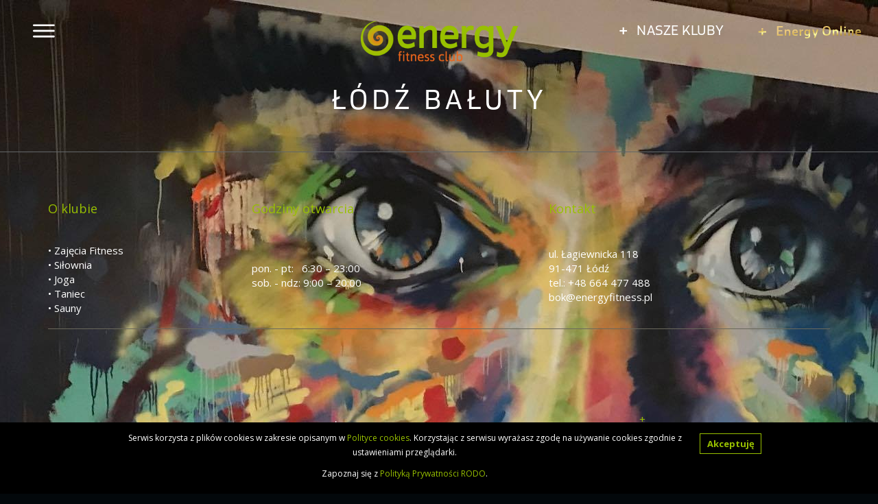

--- FILE ---
content_type: text/html
request_url: https://www.energyfitness.pl/energyfitness/lodz-baluty.php
body_size: 7337
content:
<!DOCTYPE html>
<html xmlns="http://www.w3.org/1999/xhtml" prefix="og: http://ogp.me/ns#"  xml:lang="pl" lang="pl">
<head>
	<meta http-equiv="Content-Type" content="text/html; charset=UTF-8" />
	<title>ŁÓDŹ BAŁUTY - Energy Fitness</title>
	<base href="https://www.energyfitness.pl/" />
	<meta name="Author" content="www.venti.pl" />
	<meta name="keywords" content="" />
	<meta name="description" content="" />
	<meta name="viewport" content="width=device-width" />
    <link rel="shortcut icon" href="grafika/footerLogo.png" />

	<link rel="stylesheet" type="text/css" href="css/jquery-ui.min.css" />
	<link href="https://www.energyfitness.pl//css/owl.carousel.css" rel="stylesheet">
	<link href="https://www.energyfitness.pl//css/bootstrap.min.css" rel="stylesheet">
	<link rel="stylesheet" type="text/css" href="style.css?0" />
	<link rel="stylesheet" type="text/css" href="css/stacktable.css?0" />
	<meta property="og:image" content="http://energyfitness.pl/grafika/og-energy.jpg"/>
	<meta property="og:url" content="http://energyfitness.pl"/>
	<meta property="og:title" content="Energy Fitness" />
	<link href="https://fonts.googleapis.com/css?family=Open+Sans:400,600,700&amp;subset=latin-ext" rel="stylesheet">

	<script type="text/javascript" src="//ajax.googleapis.com/ajax/libs/jquery/1.11.3/jquery.min.js"></script>

	</script><script type="text/javascript" src="https://www.energyfitness.pl//js/owl.carousel.min.js?v=30042017"></script>

	<!-- Load Facebook SDK for JavaScript -->
      <div id="fb-root"></div>
      <script>
        window.fbAsyncInit = function() {
          FB.init({
            xfbml            : true,
            version          : 'v9.0'
          });
        };

        (function(d, s, id) {
        var js, fjs = d.getElementsByTagName(s)[0];
        if (d.getElementById(id)) return;
        js = d.createElement(s); js.id = id;
        js.src = 'https://connect.facebook.net/pl_PL/sdk/xfbml.customerchat.js';
        fjs.parentNode.insertBefore(js, fjs);
      }(document, 'script', 'facebook-jssdk'));</script>

      <!-- Your Chat Plugin code -->
      <div class="fb-customerchat"
        attribution=setup_tool
        page_id="117156321656706"
  logged_in_greeting="Witaj :-) W czym możemy pomóc ?"
  logged_out_greeting="Witaj :-) W czym możemy pomóc ?">
      </div>
            
    	
		<script>
        (function(i,s,o,g,r,a,m){i['GoogleAnalyticsObject']=r;i[r]=i[r]||function(){
        (i[r].q=i[r].q||[]).push(arguments)},i[r].l=1*new Date();a=s.createElement(o),
            m=s.getElementsByTagName(o)[0];a.async=1;a.src=g;m.parentNode.insertBefore(a,m)
        })(window,document,'script','https://www.google-analytics.com/analytics.js','ga');

        ga('create', 'UA-86061408-1', 'auto');
        ga('send', 'pageview');
	</script>
	
</head>
<body id="page" onload="" class=" " style="background-image:url(img/8d328780.jpg)">

<div class="headerContainer">
	<header>
		<div class="container-fluid">
			<div class="row">
				<div class="col-xs-4 mobileMenu">
					<div class="mobileMenu-container">
						<input id="rwdMenu" type="checkbox" class="hamburger">
						<label for="rwdMenu" class="rwdMenu"></label>
						<ul class="subMenu depth-1" id="mainMenu"><li><a href="oferta.php" target="" class="mainMenu-item page-35 active" data-id="35">NASZE KLUBY</a><ul class="depth-2"><li><a href="energy-fitness-club-palace-1.php" target="" class="mainMenu-item page-37" data-id="37">ENERGY FITNESS CLUB PALACE</a><ul class="depth-3"><li><a href="warszawa-mokotow.php" target="" class="mainMenu-item page-38" data-id="38">WARSZAWA MOKOTÓW</a></li></ul></li><li><a href="energy-fitness-club-1.php" target="" class="mainMenu-item page-39 active" data-id="39">ENERGY FITNESS CLUB</a><ul class="depth-3"><li><a href="warszawa-grochow.php" target="" class="mainMenu-item page-43" data-id="43">WARSZAWA GROCHÓW</a></li><li><a href="warszawa-tarchomin.php" target="" class="mainMenu-item page-44" data-id="44">WARSZAWA TARCHOMIN</a></li><li><a href="warszawa-targowek.php" target="" class="mainMenu-item page-46" data-id="46">WARSZAWA TARGÓWEK</a></li><li><a href="lodz-baluty.php" target="" class="mainMenu-item page-91 active" data-id="91">ŁÓDŹ BAŁUTY</a></li><li><a href="lodz-fabryczna.php" target="" class="mainMenu-item page-118" data-id="118">ŁÓDŹ FABRYCZNA</a></li><li><a href="lodz-retkinia.php" target="" class="mainMenu-item page-48" data-id="48">ŁÓDŹ RETKINIA</a></li><li><a href="lodz-srodmiescie.php" target="" class="mainMenu-item page-49" data-id="49">ŁÓDŹ ŚRÓDMIEŚCIE</a></li><li><a href="lodz-widzewwschod.php" target="" class="mainMenu-item page-47" data-id="47">ŁÓDŹ WIDZEW WSCHÓD</a></li><li><a href="wloclawek.php" target="" class="mainMenu-item page-110" data-id="110">WŁOCŁAWEK POŁUDNIE</a></li><li><a href="wloclawek-wschod.php" target="" class="mainMenu-item page-122" data-id="122">WŁOCŁAWEK WSCHÓD</a></li></ul></li><li><a href="energy-fitness-club-dla-kobiet.php" target="" class="mainMenu-item page-40" data-id="40">ENERGY FITNESS CLUB DLA KOBIET</a><ul class="depth-3"><li><a href="warszawa-ursus.php" target="" class="mainMenu-item page-52" data-id="52">WARSZAWA URSUS Klub tylko dla kobiet</a></li></ul></li></ul></li><li><a href="grafik-zajec-1.php" target="" class="mainMenu-item page-98" data-id="98">GRAFIK ZAJĘĆ SPORTOWYCH</a></li><li><a href="o-nas.php" target="" class="mainMenu-item page-31" data-id="31">O NAS</a></li><li><a href="cennik.php" target="" class="mainMenu-item page-33" data-id="33">CENNIK</a></li><li><a href="opis-zajec.php" target="" class="mainMenu-item page-32" data-id="32">OFERTA</a><ul class="depth-2"><li><a href="zajecia-grupowe.php" target="" class="mainMenu-item page-95" data-id="95">ZAJĘCIA GRUPOWE</a></li></ul></li><li><a href="kontakt.php" target="" class="mainMenu-item page-34" data-id="34">KONTAKT</a></li><li><a href="newsletter.php" target="" class="mainMenu-item page-36" data-id="36">NEWSLETTER</a></li><li><a href="polityka-cookies.php" target="" class="mainMenu-item page-96" data-id="96">POLITYKA COOKIES</a></li><li><a href="dokumenty.php" target="" class="mainMenu-item page-99" data-id="99">DOKUMENTY ENERGY FITNESS CLUB</a></li><li><a href="regulamin.php" target="" class="mainMenu-item page-125" data-id="125">REGULAMIN</a></li><li><a href="procedura-bezpieczenstwa-sanitarnego.php" target="" class="mainMenu-item page-138" data-id="138">PROCEDURA BEZPIECZEŃSTWA SANITARNEGO</a></li><li><a href="polityka-prywatnosci.php" target="" class="mainMenu-item page-127" data-id="127">POLITYKA PRYWATNOŚCI</a></li></ul>
					</div>
				</div>
				<div class="col-xs-4 text-center"><a href="#" class="logo"><img src="grafika/logo-big.png" alt=""></a></div>
				<div class="col-xs-4 text-right topMenus">

					<div href="#" class="topMenuItem">
						<span><a href="oferta.php"><b>+</b>NASZE KLUBY</a></span>
													<ul>
                                									<li class="section">ENERGY FITNESS CLUB PALACE</li>
                                                                            											<li><a href="warszawa-mokotow.php">WARSZAWA MOKOTÓW</a></li>
                                                                                                            									<li class="section">ENERGY FITNESS CLUB</li>
                                                                            											<li><a href="warszawa-grochow.php">WARSZAWA GROCHÓW</a></li>
                                        											<li><a href="warszawa-tarchomin.php">WARSZAWA TARCHOMIN</a></li>
                                        											<li><a href="warszawa-targowek.php">WARSZAWA TARGÓWEK</a></li>
                                        											<li><a href="lodz-baluty.php">ŁÓDŹ BAŁUTY</a></li>
                                        											<li><a href="lodz-fabryczna.php">ŁÓDŹ FABRYCZNA</a></li>
                                        											<li><a href="lodz-retkinia.php">ŁÓDŹ RETKINIA</a></li>
                                        											<li><a href="lodz-srodmiescie.php">ŁÓDŹ ŚRÓDMIEŚCIE</a></li>
                                        											<li><a href="lodz-widzewwschod.php">ŁÓDŹ WIDZEW WSCHÓD</a></li>
                                        											<li><a href="wloclawek.php">WŁOCŁAWEK POŁUDNIE</a></li>
                                        											<li><a href="wloclawek-wschod.php">WŁOCŁAWEK WSCHÓD</a></li>
                                                                                                            									<li class="section">ENERGY FITNESS CLUB DLA KOBIET</li>
                                                                            											<li><a href="warszawa-ursus.php">WARSZAWA URSUS Klub tylko dla kobiet</a></li>
                                                                                                            							</ul>
											</div>

					<div href="#" class="topMenuItem">
						 <span><a href="energy-online.php"><img src="grafika/energy-online.png" alt="ENERGY ONLINE"></span>
						<ul>
															<li class="section">ENERGY FITNESS CLUB PALACE</li>
																											<li><a href="warszawa-mokotow-online.php">WARSZAWA MOKOTÓW</a></li>
																																<li class="section">ENERGY FITNESS CLUB</li>
																											<li><a href="warszawa-grochow-online.php">WARSZAWA GROCHÓW</a></li>
																			<li><a href="warszawa-tarchomin-online.php">WARSZAWA TARCHOMIN</a></li>
																			<li><a href="warszawa-targowek-online.php">WARSZAWA TARGÓWEK</a></li>
																			<li><a href="lodz-baluty-2.php">ŁÓDŹ BAŁUTY</a></li>
																			<li><a href="lodz-fabryczna-2.php">ŁÓDŹ FABRYCZNA</a></li>
																			<li><a href="lodz-retkinia-online.php">ŁÓDŹ RETKINIA</a></li>
																			<li><a href="lodz-srodmiescie-online.php">ŁÓDŹ ŚRÓDMIEŚCIE</a></li>
																			<li><a href="lodz-widzewwschod-online.php">ŁÓDŹ WIDZEW WSCHÓD</a></li>
																			<li><a href="wloclawek-wkrotce-otwarcie.php">WŁOCŁAWEK POŁUDNIE</a></li>
																			<li><a href="wloclawek-wschod-1.php">WŁOCŁAWEK WSCHÓD</a></li>
																																<li class="section">ENERGY FITNESS CLUB DLA KOBIET</li>
																											<li><a href="warszawa-ursus-online.php">WARSZAWA URSUS Klub tylko dla kobiet</a></li>
																														</ul>
					</div>
				</div>
			</div>
		</div>
	</header>
</div>

<div class="content">
	<div class="headerContainer">
		<h1 class="text-center">ŁÓDŹ BAŁUTY</h1>
	</div>
	                    <div id="text" class="container mod-1"><p style="text-align:center">&nbsp;</p>

<table align="center">
	<tbody>
		<tr>
			<td style="text-align:left"><span style="font-size:18px"><span class="green">O klubie</span></span></td>
			<td style="text-align:left"><span style="font-size:18px"><span class="green">Godziny otwarcia</span></span></td>
			<td style="text-align:left"><span style="font-size:18px"><span class="green">Kontakt</span></span></td>
		</tr>
		<tr>
			<td style="text-align:left"><span style="color:#FFFFFF">&bull; Zajęcia Fitness<br />
			&bull; Siłownia<br />
			&bull; Joga<br />
			&bull; Taniec<br />
			&bull;&nbsp;Sauny</span></td>
			<td>
			<p style="text-align:left"><span style="color:#FFFFFF">pon. - pt: &nbsp; 6:30 &ndash; 23:00<br />
			sob. - ndz: 9:00 &ndash; 20:00</span></p>
			</td>
			<td>
			<p style="text-align:left"><span style="color:#FFFFFF">ul.&nbsp;Łagiewnicka 118<br />
			91-471 Łódź<br />
			tel.: +48&nbsp;664 477 488</span><br />
			<a href="mailto:bok@energyfitness.pl">bok@energyfitness.pl</a></p>
			</td>
		</tr>
		<tr>
			<td colspan="3">
			<p style="text-align:left">&nbsp;</p>
			</td>
		</tr>
	</tbody>
</table>

<table>
	<tbody>
		<tr>
			<td>
			<p>&nbsp;</p>

			<p><a href="https://www.facebook.com/EnergyBaluty/" target="_blank"><img alt="" src="img/46b0e153.png" /></a></p>
			</td>
			<td>
			<h4 class="h4">&nbsp;</h4>

			<h4 class="h4"><span class="green"><a href="cennik.php#tab-1">+</a></span></h4>

			<p><span class="green"><a href="cennik.php#tab-1">SPRAWDŹ CENNIK</a></span></p>

			<h4 class="h4">&nbsp;</h4>
			</td>
			<td>
			<p><a href="https://energyfitness-baluty.cms.efitness.com.pl/kalendarz-zajec"><span class="green">+</span></a></p>

			<p><a href="https://energyfitness-baluty.cms.efitness.com.pl/kalendarz-zajec"><span class="green">GRAFIK ZAJĘĆ SPORTOWYCH</span></a></p>
			</td>
		</tr>
	</tbody>
</table>

<p>&nbsp;</p>
</div>                    <div class="map" id="map" style="width:100%; height:300px;"></div>
<script async defer src="https://maps.googleapis.com/maps/api/js?key=AIzaSyDVm5oidd0z4kCC_ljtpy5nI1O0xeg7d8s&callback=initialize"></script>


	<Script>
        var map;
        function initialize() {
			var mapOptions = {
				center: {lat: , lng: },
				zoom: 0,
				scrollwheel: false,
				styles : [
  {
    "elementType": "geometry",
    "stylers": [
      {
        "color": "#f5f5f5"
      }
    ]
  },
  {
    "elementType": "labels.icon",
    "stylers": [
      {
        "visibility": "off"
      }
    ]
  },
  {
    "elementType": "labels.text.fill",
    "stylers": [
      {
        "color": "#616161"
      }
    ]
  },
  {
    "elementType": "labels.text.stroke",
    "stylers": [
      {
        "color": "#f5f5f5"
      }
    ]
  },
  {
    "featureType": "administrative.land_parcel",
    "elementType": "labels.text.fill",
    "stylers": [
      {
        "color": "#bdbdbd"
      },
      {
        "weight": 8
      }
    ]
  },
  {
    "featureType": "administrative.locality",
    "elementType": "labels",
    "stylers": [
      {
        "visibility": "on"
      }
    ]
  },
  {
    "featureType": "poi",
    "elementType": "geometry",
    "stylers": [
      {
        "color": "#eeeeee"
      }
    ]
  },
  {
    "featureType": "poi",
    "elementType": "labels.text.fill",
    "stylers": [
      {
        "color": "#757575"
      }
    ]
  },
  {
    "featureType": "poi.park",
    "elementType": "geometry",
    "stylers": [
      {
        "color": "#e5e5e5"
      }
    ]
  },
  {
    "featureType": "poi.park",
    "elementType": "labels.text.fill",
    "stylers": [
      {
        "color": "#9e9e9e"
      }
    ]
  },
  {
    "featureType": "road",
    "elementType": "geometry",
    "stylers": [
      {
        "color": "#ffffff"
      }
    ]
  },
  {
    "featureType": "road.arterial",
    "elementType": "labels.text.fill",
    "stylers": [
      {
        "color": "#757575"
      }
    ]
  },
  {
    "featureType": "road.highway",
    "elementType": "geometry",
    "stylers": [
      {
        "color": "#dadada"
      }
    ]
  },
  {
    "featureType": "road.highway",
    "elementType": "labels.text.fill",
    "stylers": [
      {
        "color": "#616161"
      }
    ]
  },
  {
    "featureType": "road.local",
    "elementType": "labels.text.fill",
    "stylers": [
      {
        "color": "#9e9e9e"
      }
    ]
  },
  {
    "featureType": "transit.line",
    "elementType": "geometry",
    "stylers": [
      {
        "color": "#e5e5e5"
      }
    ]
  },
  {
    "featureType": "transit.station",
    "elementType": "geometry",
    "stylers": [
      {
        "color": "#eeeeee"
      }
    ]
  },
  {
    "featureType": "water",
    "elementType": "geometry",
    "stylers": [
      {
        "color": "#c9c9c9"
      }
    ]
  },
  {
    "featureType": "water",
    "elementType": "labels.text.fill",
    "stylers": [
      {
        "color": "#9e9e9e"
      }
    ]
  }
]
			};

			map = new google.maps.Map(document.getElementById("map"), mapOptions);
            var tytul = '';

            var mytext = '<div class="mapinfo" style="color:#000;"><strong>'  + tytul + '</strong>'  + '</div>';
            var myinfowindow = new google.maps.InfoWindow({
                content: mytext
            });
            marker = new google.maps.Marker({
                map: map,
                position: {lng: , lat: },
                icon: 'img/',
                title: '',
                infowindow: myinfowindow
            });
            google.maps.event.addListener(marker, 'click', function() {
                this.infowindow.open(map, this);

            });
        }
	</Script>
                        <div id="gallery_module" class="container gallery">
        <div class="row">
                    <div class="item col-sm-3">
                <a rel="gallery" class="embed-responsive embed-responsive-16by9 fancybox wide" href="https://www.energyfitness.pl/img/792fe088.jpg">
                    <span style="background-image:url(https://www.energyfitness.pl/img/792fe088.jpg)"></span>
                </a>
            </div>
                    <div class="item col-sm-3">
                <a rel="gallery" class="embed-responsive embed-responsive-16by9 fancybox wide" href="https://www.energyfitness.pl/img/56e1bd88.jpg">
                    <span style="background-image:url(https://www.energyfitness.pl/img/56e1bd88.jpg)"></span>
                </a>
            </div>
                    <div class="item col-sm-3">
                <a rel="gallery" class="embed-responsive embed-responsive-16by9 fancybox wide" href="https://www.energyfitness.pl/img/c2604064.jpg">
                    <span style="background-image:url(https://www.energyfitness.pl/img/c2604064.jpg)"></span>
                </a>
            </div>
                    <div class="item col-sm-3">
                <a rel="gallery" class="embed-responsive embed-responsive-16by9 fancybox wide" href="https://www.energyfitness.pl/img/c70dff69.jpg">
                    <span style="background-image:url(https://www.energyfitness.pl/img/c70dff69.jpg)"></span>
                </a>
            </div>
                    <div class="item col-sm-3">
                <a rel="gallery" class="embed-responsive embed-responsive-16by9 fancybox wide" href="https://www.energyfitness.pl/img/37d53e4f.jpg">
                    <span style="background-image:url(https://www.energyfitness.pl/img/37d53e4f.jpg)"></span>
                </a>
            </div>
                    <div class="item col-sm-3">
                <a rel="gallery" class="embed-responsive embed-responsive-16by9 fancybox" href="https://www.energyfitness.pl/img/4dc0f622.jpg">
                    <span style="background-image:url(https://www.energyfitness.pl/img/4dc0f622.jpg)"></span>
                </a>
            </div>
                    <div class="item col-sm-3">
                <a rel="gallery" class="embed-responsive embed-responsive-16by9 fancybox wide" href="https://www.energyfitness.pl/img/543ad464.jpg">
                    <span style="background-image:url(https://www.energyfitness.pl/img/543ad464.jpg)"></span>
                </a>
            </div>
                    <div class="item col-sm-3">
                <a rel="gallery" class="embed-responsive embed-responsive-16by9 fancybox" href="https://www.energyfitness.pl/img/059149c8.jpg">
                    <span style="background-image:url(https://www.energyfitness.pl/img/059149c8.jpg)"></span>
                </a>
            </div>
                </div>
    </div>
	        	</div>




<footer>
        <div class="container-fluid">
                <div class="row">
                        <div class="col-md-4 logo">
                                <a href="newsletter.php"><img src="grafika/footerLogo.png"><span>Zapisz sie do newslettera</span></a>&nbsp;&nbsp;&nbsp;&nbsp;
                                <a href="regulamin.php">Regulamin</a>
                        </div>
                        <div class="col-md-4 social text-center">
                                <a href=" https://www.facebook.com/EFCPolska/" class="facebook" target="_blank">facebook</a>
                                <a href="https://www.instagram.com/energy_fitness_club_polska/" target="_blank" class="instagram">Instagram</a>
                        </div>
                        <div class="col-md-4 text-right credits">&copy; Energy Fitness Club 2017<span>/</span>design by <a href="http://www.venti.pl" class="venti-link" alt="design by VENTI" target="_blank">VENTI</a></div>
                </div>
                <div class="row cards">
                        <div class="col-md-12 text-center"><span>AKCEPTUJEMY KARTY
                                                                                    <img src="/img/1534966374-multisport-plus.png" alt="" style="display:inline-block;max-height:36px;">
                                                                                    <img src="/img/1534966386-csm_dlaciebie_multisport_produkty_multisportclassic_b0aa3e781d.png" alt="" style="display:inline-block;max-height:36px;">
                                                                                    <img src="/img/1534966398-csm_dlaciebie_multisport_produkty_multiactive_9dde6a39bd.png" alt="" style="display:inline-block;max-height:36px;">
                                                                                    <img src="/img/1534966403-ms-senior-porownanie.png" alt="" style="display:inline-block;max-height:36px;">
                                                                                    <img src="/img/1534966410-fitprofit.jpg" alt="" style="display:inline-block;max-height:36px;">
                                                                                    <img src="/img/1534966415-karta-fitsport.jpg" alt="" style="display:inline-block;max-height:36px;">
                                                                                    <img src="/img/1534966436-pobrane.png" alt="" style="display:inline-block;max-height:36px;">
                                                                                    <img src="/img/1599240997-mslight.png" alt="" style="display:inline-block;max-height:36px;">
                                                                                    <img src="/img/1599241003-msst.png" alt="" style="display:inline-block;max-height:36px;">
                                                                                    <img src="/img/1615885568-med.png" alt="MEDICOVER SPORT" style="display:inline-block;max-height:36px;">
                                                                                    <img src="/img/1703260414-ikona_pzu_sport_przezroczyste.png" alt="PZU Sport" style="display:inline-block;max-height:36px;">
                                                                        </span></div>

                </div>
        </div>
</footer>



<script type="text/javascript" src="fancybox/lib/jquery.mousewheel-3.0.6.pack.js"></script>


<!-- Add fancyBox -->
<link rel="stylesheet" href="fancybox/source/jquery.fancybox.css?v=2.1.5" type="text/css" media="screen" />
<script type="text/javascript" src="fancybox/source/jquery.fancybox.pack.js?v=2.1.5"></script>

<script type="text/javascript" src="js/stacktable.js"></script>


<!-- Optionally add helpers - button, thumbnail and/or media -->
<link rel="stylesheet" href="fancybox/source/helpers/jquery.fancybox-buttons.css?v=1.0.5" type="text/css" media="screen" />
<script type="text/javascript" src="fancybox/source/helpers/jquery.fancybox-buttons.js?v=1.0.5"></script>
<script type="text/javascript" src="fancybox/source/helpers/jquery.fancybox-media.js?v=1.0.6"></script>

<link rel="stylesheet" href="fancybox/source/helpers/jquery.fancybox-thumbs.css?v=1.0.7" type="text/css" media="screen" />
<script type="text/javascript" src="fancybox/source/helpers/jquery.fancybox-thumbs.js?v=1.0.7"></script>

<link type="text/css" rel="stylesheet" href="js/mmenu2/dist/css/jquery.mmenu.all.css" />
<script type="text/javascript" src="js/mmenu2/dist/js/jquery.mmenu.all.min.js"></script>

<script type="text/javascript" src="scripts.js"></script>
                                                                
    







    	
	
		<script type="text/javascript">
			//Wrzucamy html za pomocą js żeby google nie indeksowało treści
			$(document).ready(function() {
				var cookieHtml = "			<div class = \"cookiesAlert\" style = \"border-top:solid 1px #000000; position: fixed; width: 100%; min-height: 30px; display: block; bottom: 0px; left: 0px; background: rgb(0,0,0); background-color: rgba(0,0,0,1); ; z-index: 99999;\">				<div class = \"cookiesContainer\" style = \"max-width: 970px; padding: 10px; background: transparent; margin: 0 auto; display: block;color: #ffffff\">					<div class = \"cookiesAlertMess green\" style = \"color:#fff;display: block; float: left; width: calc(100% - 100px);\">						<p style=\"text-align:center\"><span style=\"font-size:12px\">Serwis korzysta z plików cookies w zakresie opisanym w <a href=\"polityka-cookies.php\">Polityce cookies</a>. Korzystając z serwisu wyrażasz zgodę na używanie cookies zgodnie z ustawieniami przeglądarki. </span></p><p style=\"text-align:center\"><span style=\"font-size:12px\">Zapoznaj się z&nbsp;<a href=\"https://www.energyfitness.pl/polityka-prywatnosci.php\">Polityką&nbsp;Prywatności RODO</a>.</span></p>					</div>					<div class = \"acceptCookie\" style = \"float:right;\">						<form action = \"\" name = \"saveAcceptCookie\" method = \"post\" >							<button value=\"Akceptuję\" name=\"cookieAcceptSubmit\" 							style=\"    background: #000;border: none;cursor: pointer;font-weight: bold;padding: 0px;margin: 5px;min-width: 18px;color: #98c000;width: 90px;height: 30px;border: 1px solid;font-size: 13px;\">Akceptuję</button>							<input type=\"hidden\" value=\"yes\" name=\"acceptCookieConfirmation\" />						</form>					</div>					<div style=\"clear: both;\"></div>				</div>			</div>		";
				$('body').append(cookieHtml);
        
        $('.acceptCookie').click(function(){
        
              SetCookie('cookieAgree','1','100');
              $('.cookiesAlert').css('display','none');
              
              return false;
        });
        
        function SetCookie(cookieName,cookieValue,nDays) {
               var today = new Date();
               var expire = new Date();
               if (nDays==null || nDays==0) nDays=1;
               expire.setTime(today.getTime() + 3600000*24*nDays);
               document.cookie = cookieName+"="+escape(cookieValue)
                               + ";expires="+expire.toGMTString();
        }
        
			});
		</script>	
	



<!-- Kod tagu remarketingowego Google -->
<!--------------------------------------------------
Tagi remarketingowe nie mogą być wiązane z informacjami umożliwiającymi identyfikację osób ani umieszczane na stronach o tematyce należącej do kategorii kontrowersyjnych. Więcej informacji oraz instrukcje konfiguracji tagu znajdziesz tutaj: http://google.com/ads/remarketingsetup
--------------------------------------------------->
<script type="text/javascript">
/* <![CDATA[ */
var google_conversion_id = 1045598091;
var google_custom_params = window.google_tag_params;
var google_remarketing_only = true;
/* ]]> */
</script>
<script type="text/javascript" src="//www.googleadservices.com/pagead/conversion.js">
</script>
<noscript>
<div style="display:inline;">
<img height="1" width="1" style="border-style:none;" alt="" src="//googleads.g.doubleclick.net/pagead/viewthroughconversion/1045598091/?guid=ON&amp;script=0"/>
</div>
</noscript>




</body>
</html>

--- FILE ---
content_type: text/css
request_url: https://www.energyfitness.pl/style.css?0
body_size: 6140
content:
@font-face{font-family:'convB';src:url("./fonts/coversans-bold.eot");src:local("☺"), url("./fonts/coversans-bold.woff") format("woff"), url("./fonts/coversans-bold.ttf") format("truetype"), url("./fonts/coversans-bold.svg") format("svg");font-weight:normal;font-style:normal}
@font-face{font-family:'convH';src:url("./fonts/coversans-heavy.eot");src:local("☺"), url("./fonts/coversans-heavy.woff") format("woff"), url("./fonts/coversans-heavy.ttf") format("truetype"), url("./fonts/coversans-heavy.svg") format("svg");font-weight:normal;font-style:normal}
@font-face{font-family:'convL';src:url("./fonts/coversans-light.eot");src:local("☺"), url("./fonts/coversans-light.woff") format("woff"), url("./fonts/coversans-light.ttf") format("truetype"), url("./fonts/coversans-light.svg") format("svg");font-weight:normal;font-style:normal}
@font-face{font-family:'convR';src:url("./fonts/coversans-regular.eot");src:local("☺"), url("./fonts/coversans-regular.woff") format("woff"), url("./fonts/coversans-regular.ttf") format("truetype"), url("./fonts/coversans-regular.svg") format("svg");font-weight:normal;font-style:normal}
@font-face{font-family:'convM';src:url("./fonts/coversans-medium.eot");src:local("☺"), url("./fonts/coversans-medium.woff") format("woff"), url("./fonts/coversans-medium.ttf") format("truetype"), url("./fonts/coversans-medium.svg") format("svg");font-weight:normal;font-style:normal}
html,
body{}
body{background-color:#03080b !important;font-family:'Open Sans';font-size:15px;color:white;position:relative;background-attachment:fixed;background-position:center top}
a{text-decoration:none}
h1{font-size:42px !important;color:#fff !important;font-family:convM;letter-spacing:6px}
h2{font-size:42px !important;color:#2b3440 !important}
h3{font-size:19px !important;font-weight:normal;color:#2b3440 !important}
.item .viewMore,
.item .description,
.item .itemBgd,
.backgrounds,
.backgrounds>div,
.depth-2,
.depth-2 li,
.depth-3{-webkit-transition:all 0.3s ease-in-out;transition:all 0.3s ease-in-out}
.equal{display:-webkit-box !important;display:-webkit-flex !important;display:-ms-flexbox !important;display:flex !important;-webkit-flex-wrap:wrap !important;-ms-flex-wrap:wrap !important;flex-wrap:wrap !important}
.equal>news-item{display:-webkit-box !important;display:-webkit-flex !important;display:-ms-flexbox !important;display:flex !important;-webkit-box-orient:vertical !important;-webkit-box-direction:normal !important;-webkit-flex-direction:column !important;-ms-flex-direction:column !important;flex-direction:column !important}
.ckeditor,
.cke_ltr,
#ckeEditor{background-color:#fff !important;color:#000}
.green,
.green a{color:#98c000}
.orange,
.orange a{color:#f4692b}
#text{margin-top:20px}
#text a{color:white}
.cookieContainer a {color:#98c000;}
section .container h2{color:white !important}
section .container h3{color:white !important}
section .section-content a{color:white}
.tabs.ui-tabs{border:1px solid red}
.headerContainer{position:relative}
header{position:absolute;left:0;right:0;width:100%;top:0;z-index:3;height:0}
header .logo{margin-top:22px;display:inline-block}
header .logo img {width:19vw;min-width:190px;}
.mobileMenu{padding-top:0px;padding-left:0 !important}
.mobileMenu .rwdMenu{margin-top:20px;position:relative;z-index:99;margin-left:22px}
.mobileMenu .rwdMenu:before{content:"";width:50px;height:50px;display:block;background:url(./grafika/rwdMenu.png) center center no-repeat}
.mobileMenu #rwdMenu{opacity:0}
.mobileMenu #rwdMenu:checked ~ .subMenu{opacity:1;height:100% !important;z-index:98}
.mobileMenu #rwdMenu:checked+label:before{background-color:black}
.mobileMenu .subMenu{background-color:black;height:0px;opacity:0;margin-left:0px;padding-top:90px;padding-right:0px;padding-left:32px;left:0px;position:fixed;top:0;display:none}
.mobileMenu .subMenu li{position:relative}
.mobileMenu .subMenu a{padding:0px 15px;display:block;color:white;font-size:16px;font-family:convM;text-transform:uppercase;line-height:28px;padding-right:30px;font-weight:800}
.mobileMenu .subMenu .depth-2{margin-bottom:20px}
.mobileMenu .subMenu .depth-2 li a{font-size:14px;text-transform:uppercase;line-height:25px;font-weight:800;}
.mobileMenu .subMenu .depth-2 li:hover>ul{opacity:1;max-height:inherit !important;overflow:inherit !important}
.mobileMenu .subMenu .depth-3{background-color:black;left:100%;margin-bottom:20px;position:absolute;top:0;width:250px;opacity:0}
.mobileMenu .subMenu .depth-3 a{font-size:12px !important}
.mobileMenu .subMenu .depth-3 a:first-child{margin-top:10px}
.mobileMenu .subMenu .depth-3 a:last-child{margin-bottom:10px}
.topMenus{padding:0 !important}
.topMenus .topMenuItem{display:inline-block;color:white;text-align:left;position:relative}
.topMenus .topMenuItem>span{display:block;padding:28px 25px 14px 20px;font-size:21px;font-family:convM;letter-spacing:0.5px}
.topMenus .topMenuItem>span b{font-size:33px;display:inline-block;vertical-align:middle;line-height:20px;margin-top:-6px;font-weight:400;margin-right:13px}
.topMenus .topMenuItem>span a{color:white}
.topMenus .topMenuItem:hover{background-color:rgba(0, 0, 0, 0.6)}
.topMenus .topMenuItem:hover>ul{opacity:1;height:auto;padding-bottom:15px}
.topMenus .topMenuItem ul{position:absolute;top:72px;height:0;overflow:hidden;opacity:0;padding-top:0px;padding-bottom:0px;background-color:rgba(0, 0, 0, 1); z-index:1;}
.topMenus .topMenuItem ul{padding-left:20px;}
.topMenus .topMenuItem ul .section{color:#98c000 !important;font-size:16px;padding-top:6px;padding-bottom:6px;font-family:convM;display:block;padding-left:0}
.topMenus .topMenuItem ul a{font-family:'Open Sans';padding:2px 5px 1px 0;color:white;display:block;font-size:12px}
.indexMenu{height:100%;position:relative}
.indexMenu .backgrounds,
.indexMenu .backgrounds>div{position:absolute;top:0;left:0;width:100%;height:100%;background-position:center center;background-size:cover}
.indexMenu .backgrounds>div{opacity:0}
.indexMenu .backgrounds>div.active{opacity:1}
.indexMenu a.item{display:block;float:left;width:20%;padding-left:40px;padding-right:20px;height:100%;position:relative}
.indexMenu a.item.jump .itemBgd{opacity:0}
.indexMenu a.item.jump h2,
.indexMenu a.item.jump h3,
.indexMenu a.item.jump h2:before{color:#6f6e6f !important}
.indexMenu a.item.jump .itemBgdGray{opacity:0.9;}
.indexMenu a.item.jump.jump1 .itemBgdGray{opacity:0.75;background-color:#000}
.indexMenu a.item.jump.jump2 .itemBgdGray{opacity:0.80;background-color:#000}
.indexMenu a.item.jump.jump3 .itemBgdGray{opacity:0.85;background-color:#000}
.indexMenu a.item.jump.jump4 .itemBgdGray{opacity:0.9;background-color:#000}
.indexMenu a.item:hover .description,
.indexMenu a.item:hover .viewMore{opacity:1}
.indexMenu a.item:hover .itemBgd{opacity:0}
.indexMenu a.item:hover .itemBgdGray{}
.indexMenu a.item .itemBgdGray,
.indexMenu a.item .itemBgdColor,
.indexMenu a.item .shadow{position:absolute;top:0;left:0;width:100%;height:100%;opacity:0}
.indexMenu a.item .itemBgd{position:absolute;top:0;left:0;width:100%;height:100%;background-position:center center;background-size:cover}
.indexMenu a.item .content-container{left:0;padding-left:30px;padding-right:30px;position:absolute;top:50%;width:100%;text-align:center}
.indexMenu a.item h2{font-size:13px !important;margin-bottom:5px;padding:0;display:block;position:relative;color:white !important;font-family:convM;text-align:left}
.indexMenu a.item h2:before{content:"+";position:absolute;left:0;right:0;margin:auto;top:-55px;color:#d45d1c;text-align:center;font-size:34px;width:18px}
.indexMenu a.item h3{font-family:convM;font-weight:600;font-size:21px !important;margin-top:0px;margin-bottom:22px;padding:0;color:#98c000 !important;letter-spacing:2.6px;text-align:left}
.indexMenu a.item .description{font-size:13px;color:white;margin-bottom:31px;opacity:0;text-align:left}
.indexMenu a.item .viewMore{text-align:center;border:2px solid #98c000;font-weight:700;padding:10px 10px;color:white;opacity:0;display:inline-block}
ul,
ol{padding:0;margin:0}
ul li,
ol li{list-style: none;padding:0;margin:0; list-style-position: inside!important;}
.container ul li{list-style-type:disc; list-style-position: inside; padding:0;margin:0}

ul li:before {
    /*content:"•";*/
    margin-right:10px;
}
.content{padding-top:100px;background-position:top center;background-size:cover;background-attachment:fixed}
.content .text{padding-top:70px;margin-bottom:150px}
.content .headerContainer{padding-bottom:45px;border-bottom:1px solid #636668;text-transform:uppercase}
.content .zajecia>a{text-align:center;display:block;position:relative;overflow:hidden;border-top:1px solid #636668}
.content .zajecia>a:hover .bgd{-webkit-transform:scale(1.05);-ms-transform:scale(1.05);transform:scale(1.05)}
.content .zajecia>a:first-child{border:0}
.content .zajecia .bgd{background-position:center center;background-size:cover;position:absolute;top:0;left:0;width:100%;height:100%}
.content .zajecia h3{color:#98c000 !important;font-size:25px !important;font-family:convR;margin-top:44px}
.content .zajecia .description{padding-top:5px;padding-bottom:55px;color:white;line-height:28px}
table{width:100%}
table tr{border-bottom:1px solid #6a685c}
table tr:first-child,
table tr:last-child{border:0}
table tr th{background-color:black;padding-top:19px;padding-bottom:19px;text-align:center;font-size:19px}
table tr td{padding-top:19px;padding-bottom:19px;text-align:center}
.section-logo-data{padding-top:30px}
.section-logo-holder{position:relative}
.section-logo-holder .section-logo{position:absolute;top:0;left:0}
.section-logo-holder .name{max-width:700px;font-size:27px !important;margin-left:auto;margin-right:auto}
.section-logo-holder .sub-name{margin-top:0}
.section-logo-holder .section-content{max-width:600px;margin:auto}
.section-logo-holder .kup-karnet{color:#98c000;text-transform:uppercase;margin-top:40px;margin-bottom:40px;font-weight:600}
.section-logo-holder .kup-karnet:hover{color:white;text-decoration:none;border:0}
.price-table .h3{color:white !important;font-size:23px !important;margin-bottom:25px}
.counters{counter-reset:counter;margin-top:25px}
.counters li{margin-bottom:9px}
.counters li:before{content:counter(counter);counter-increment:counter;display:inline-block;background-color:#98c000;font-size:19px;font-weight:700;color:black;width:26px;height:26px;text-align:center;line-height:26px;margin-right:20px}
.textHeader{font-size:19px;font-weight:700;margin-bottom:25px}
.selectClub ol{border:1px solid red}
.selectClub select{width:100%;background-color:#98c000;padding:11px 30px;color:black;border:0;font-size:15px;-webkit-appearance:none;-moz-appearance:none;text-indent:1px;text-overflow:''}
.selectClub select option{color:white;padding:8px;border:0}
.selectClub select::-ms-expand{display:none}
fieldset{position:relative}
fieldset:after{pointer-events:none;content:"";position:absolute;top:0;bottom:0;right:20px;width:14px;height:8px;margin:auto;background:url(./grafika/icons.png) top left no-repeat}
.clubsList{margin-top:60px;padding-bottom:30px}
.clubsList .name,
.clubsList .city{color:white}
.clubsList .name{font-size:28px;font-family:convM}
.clubsList .city{font-size:18px;font-family:convM;margin-bottom:60px}
.viewClubOnMap{margin-top:70px}
.viewClubOnMap .viewMapClick{color:#f4692b;font-size:15px;position:relative;font-family:convM;display:inline-block;width:70px;position:relative;text-align:center}
.viewClubOnMap .viewMapClick:before{content:"+";position:absolute;top:-40px;font-size:30px;width:100%}
.newsleterClubsList button[type="submit"]{border:0;background:transparent;color:#98c000;font-weight:700;margin-top:25px;text-transform:uppercase;line-height:30px}
.newsleterClubsList .input.email input{width:100%;margin-top:20px;padding-top:10px;padding-bottom:10px}
.cenniki{margin-top:50px;margin-bottom:30px}
.cenniki li{display:inline-block}
.cenniki li a{color:white;margin-right:30px;font-family:convM;font-size:17px}
.cenniki li a.active{color:#98c000}
.clubLogo{margin-top:20px;margin-bottom:40px}
.gallery .item{padding:0}
.gallery .item a{position:relative}
.gallery .item a span{position:absolute;width:100%;height:100%;left:0;right:0;background-size:cover;background-position:center center}
.gallery .item a:hover span{-webkit-transform:scale(1.1);-ms-transform:scale(1.1);transform:scale(1.1)}
.newsleterClubsList label{font-weight:500;padding-right:0;font-size:14px;padding-left:36px;margin-bottom:15px}
.newsleterClubsList label input{display:none}
.newsleterClubsList label input:checked ~ .checHolder{background:url(./grafika/icons.png) 0px -55px no-repeat #000}
.newsleterClubsList label .checHolder{margin-left:-10px;width:16px;height:16px;display:inline-block;vertical-align:middle;margin-right:5px;position:absolute;left:23px;top:3px;background-color:black}
footer{background-color:#000;padding-top:10px;padding-bottom:15px;color:#fff;font-size:13px}
footer .logo img{margin-right:12px}
footer a{color:#fff;font-size:OpenSans}
footer a:hover{color:#98c000}
footer .credits span{padding-left:12px;padding-right:12px}
footer .social>a{text-indent:-999999px;display:inline-block;width:17px;height:17px;vertical-align:middle;margin:0 10px}
footer .social .facebook{background:url(./grafika/icons.png) 0 -114px no-repeat}
footer .social .instagram{background:url(./grafika/icons.png) 0 -169px no-repeat}
footer .cards{padding-top:10px}
.home footer{bottom:0;position:absolute;width:100%}
.button,
.button:after,
.button:before,
.text>a,
.info .excerpt,
.info .full-content,
.info.less .excerpt,
.info.less .full-content,
.itemBgdGray,
.itemBgdColor,
a.item .shadow,
.topMenuItem ul,
.zajecia .bgd,
.mobileMenu .subMenu,
.gallery .item span{-webkit-transition:all 0.3s ease-in-out;transition:all 0.3s ease-in-out}
.mobilemenu{display:none}
#hamburger{background:url(./grafika/rwdMenu.png) center center no-repeat;background-size:cover;width:50px;height:50px;display:block;position:absolute;top:20px;right:0px;display:none;z-index:99}
.mm-menu.mm-offcanvas.mm-current{z-index:999}



@media screen and (max-width:1200px){.header-main .main-menu{display:none}
    #hamburger{display:block}
    .whatwedo .boxes>a{margin-bottom:20px;height:140px;width:140px}
    .section.projects .projects-box{width:100%}
    .page-content.realizacje{width:100%}
    .realization-entry{height:220px !important}
    .page-content.realizacje .sort-box{padding-right:0px}
    .single-venti_realizacje .subpage-banner{height:auto}
    .regionmap .point.num1{left:336px}
    .regionmap .point.num2{left:317px}
    .regionmap .point.num3{left:436px}
    .regionmap .point.num4{left:222px}
    .regionmap .point.num5{left:200px}
    .regionmap .point.num6{left:523px}
    .topMenus .topMenuItem>span {padding: 28px 7px 14px 7px; font-size: 21px; width:165px}
}
@media screen and (max-width:1001px){.topMenus .topMenuItem>span {   }}
@media screen and (max-width:992px){.chart-fields .chart-range-box{padding-right:0px}
    .whatwedo .boxes>a:nth-child(3n-2){clear:left;margin-left:0px !important}
    .section.about .quicklinks{position:relative;float:none;top:auto;text-align:left;maring-bottom:20px;padding-left:0}
    .section.about .quicklinks>a:first-child{margin-left:0}
    .section.about .row .text{margin-top:20px}
    .section.stockprice{position:relative;margin-top:0px}
    .section.about,
    .section.projects,
    .section.news,
    .section.contact,
    .section.whatwedo{padding-top:0;padding-bottom:15px}
    .leftmenu{display:none}
    .news-entry{margin-bottom:10px}
    .sub-page .content{padding-top:15px !important}
    .container.sub-page{padding-bottom:15px}
    #map{height:425px !important}
    .section.stockprice{height:auto;padding:17px 30px 12px 10px;width:100%}
    .chart-content #chart-gpw{height:200px !important}
    .section.contact #contact_form input+.field+.field+.field+.field+.field{float:none}
}
@media screen and (max-width:768px){.footer-menu{padding-top:20px}
    .chart-fields{padding-right:15px !important}
    .section.about .row .text,
    .single-venti_realizacje .page-content,
    .ask-for-project .form_module #contact_form,
    .single-venti_realizacje .page-content .text{-webkit-column-count:1;-moz-column-count:1;column-count:1;-webkit-column-gap:0px;-moz-column-gap:0px;column-gap:0px}
    .field{width:100% !important}
    #map{height:300px !important}
    .page-content.realizacje .sort-box{margin-bottom:20px}
    .regionmap{background-size:320px auto;height:330px;margin:auto;width:320px;margin-bottom:0px}
    .regionmap .point.num1{top:215px !important;left:150px !important}
    .regionmap .point.num2{left:134px !important;top:240px !important}
    .regionmap .point.num3{left:199px !important;top:136px !important}
    .regionmap .point.num4{left:74px !important;top:181px !important}
    .regionmap .point.num5{left:75px !important;top:130px !important}
    .regionmap .point.num6{left:247px !important;top:176px !important}
}
@media screen and (max-width:632px){.topline div{text-align:left}
    .topline div .social-menu #menu-menu-gorne-pl li:first-child{padding-left:0}
    .topline .search{width:100%;text-align:left;position:relative}
    .topline .search input[type="text"]{width:90%}
    .topline .search input[type="submit"]{right:0;position:absolute}
    a.realization-entry,
    .related-projects .projects-box a{width:100% !important;margin-bottom:5px !important;min-height:80px;height:auto !important;margin-left:0}
    a.realization-entry .text-container,
    a.realization-entry .projects-textfields,
    .related-projects .projects-box a .text-container,
    .related-projects .projects-box a .projects-textfields{min-height:80px;padding:10px !important}
    a.realization-entry .text-container .textfields,
    a.realization-entry .text-container .projects-texts,
    a.realization-entry .projects-textfields .textfields,
    a.realization-entry .projects-textfields .projects-texts,
    .related-projects .projects-box a .text-container .textfields,
    .related-projects .projects-box a .text-container .projects-texts,
    .related-projects .projects-box a .projects-textfields .textfields,
    .related-projects .projects-box a .projects-textfields .projects-texts{position:relative !important;padding:0px !important}
    .pagination-directions{margin-top:20px}
}
@media screen and (max-width:490px){#map{height:200px !important}
    .whatwedo .boxes>a{clear:both;margin-left:0px;margin-bottom:5px;width:100%;height:80px;background-size:cover;background-position:center}
    .whatwedo .boxes>a span span{max-width:100% !important}
    .basic-info table td{display:block;width:100% !important}
    .basic-info table tr{border-bottom:1px solid rgba(255, 255, 255, 0.3)}
}
.content-container-index{position:absolute;top:0;bottom:0;left:0;right:0;display:table;margin:auto;width:100%;text-align:center;}
@media all and (min-width:701px){.home .item[data-bgd="1"]:hover .content-container{position:absolute;top:0;bottom:0;left:0;right:0;width:100%;margin:auto;display:table;opacity:1;-webkit-transition:opacity .5s;-moz-transition:opacity .5s;-ms-transition:opacity .5s;-o-transition:opacity .5s;transition:opacity .5s;}
    .home .item[data-bgd="1"]:not(:hover) .content-container .description{height:1px !important;overflow:hidden;}
}
footer .social .facebook{background:url(grafika/icons.png) 0 -114px no-repeat !important;}
footer .social .instagram{background:url(grafika/icons.png) 0 -169px no-repeat !important;}
.clear{clear:both}
.selectClub{max-width:550px;margin:auto;margin-bottom:50px;}
body:not(.home) .indexMenu{height:auto;}
.green{color:#98c000}
.orange{color:#f4692b}
.orange a{color:#f4692b !important;font-weight:700;}
.inline-block{display:inline-block}
#newsletter-box .option{width:calc(100%/6);}
.float-left{float:left;}
.input.email{text-align:center;}
.input.email input{width:calc(100% - 100px);line-height:50px;border:0;background-color:#98c000;color:#000;box-sizing:border-box;padding:0 50px;}
::-webkit-input-placeholder{color:#000}
::-moz-placeholder{color:#000}
:-ms-input-placeholder{color:#000}
:-moz-placeholder{color:#000}
#submit-newsletter{border:0;background-color:transparent;color:#98c000;font-weight:bold;}
#submit-newsletter:hover{color:#fff}
.option [type=checkbox]{display:none}
.option, .option label{cursor:pointer}
.option .checkbox{display:inline-block;height:1em;vertical-align:middle;width:1em;margin-right:5px;background-color:#000000;}
#gallery_module .image{float:left;width:25%;height:180px;background-repeat:no-repeat;background-position:center;}
#gallery_module a.wide .image{background-size:contain;}
#gallery_module a:not(.wide) .image{background-size:cover;}
.checHolder.checked{background-image:url(grafika/tick.png);background-position:center;background-size:80%;background-repeat:no-repeat;}
#loading{height:60px;}
#mainMenu .depth-3{max-height:0;overflow:hidden;-webkit-transition:all .5s;-moz-transition:all .5s;-ms-transition:all .5s;-o-transition:all .5s;transition:all .5s;}
#mainMenu .depth-3.open{max-height:500px;}
.backgrounds > div{background-position:left}
a.item:hover .itemBgdColor{opacity:1;-webkit-transition:opacity .5s;-moz-transition:opacity .5s;-ms-transition:opacity .5s;-o-transition:opacity .5s;transition:opacity .5s;}
.jump .itemBgdGray{opacity:0}
a.item .itemBgdColor{background-size:cover;}
a.item:not(.jump){opacity:1}
a.item.jump .shadow{opacity:.8}
a.item:not(.jump) .shadow{background-color:#000;opacity:.7}
.jump:hover .itemBgdGray{opacity:1}
.indexMenu a.item .itemBgdGray{opacity:1}
.content-container h4{font-size:15px;}
.content-container p{font-size:13px;margin:0;line-height:1.4em;}
body.zajeciaGrupowe{background-size:cover;background-position:center center;background-position:fixed;}
.zajeciaGrupowe .container.mod-1 table{margin:0px;padding:0px;list-style-type:none;margin:0px 0 0px;text-align:center;}
.zajeciaGrupowe .container.mod-1 table tr{display:inline;}
.zajeciaGrupowe .container.mod-1 table h4{font-size:22px;}
.zajeciaGrupowe .container.mod-1 table tr > *{margin:0 1%;-webkit-box-shadow:0 1px 2px rgba(0, 0, 0, 0.2);background:rgba(0, 0, 0, 0.3);margin-bottom:30px;min-width:240px;}
.zajeciaGrupowe .container.mod-1 table tr > * p{padding:0 15px 15px 15px;font-size:15px !important;font-weight:400;}
.zajeciaGrupowe .container.mod-1 table tr > *{margin-bottom:20px;display:inline-block;width:25%;min-width:280px;vertical-align:top;padding:0;}
.zajeciaGrupowe .cro_galtitle{text-align:center;font-size:20px;}
.zajeciaGrupowe .imgactivityshort{padding:0px;text-align:center;overflow:hidden;width:100%;position:relative;}
.zajeciaGrupowe .imgouter{padding:5px;text-align:left;position:relative;}
.zajeciaGrupowe .container.mod-1 table tr > * img{width:100%;margin:0;height:auto;}
.zajeciaGrupowe .container.mod-1 .cro_activitydesc{padding:0 10px;}
body.aktualnosci{background-size:cover;background-position:center center;background-position:fixed;}
#news-module {max-width:80%; margin:0 auto;}
#news-module .news-dateAndImage {float:left;width:300px;display:inline-block;vertical-align:top;}
#news-module .news-container-single .news-dateAndImage {width:430px;display:inline-block;vertical-align:top;}
#news-module .news-text {float:left;width:calc(100% - 312px);display: inline-block;vertical-align:top;}
#news-module .news-container, .news-container-single{margin-bottom:20px; background:rgba(0,0,0,0.6);padding:10px;}
#news-module .news-text h2 {color:#98c000!important; font-size:24px!important;margin-top:0;}
#news-module .news-container-single h2 {color:#98c000!important; font-size:30px!important;margin-top:0; margin-bottom:20px;text-align:center;}
#news-module .news-date {font-size:12px;text-align: right}
#news-module a.more {color:#98c000}
.news-container-single .news-img {width:400px;}
.news-container-single .news-img img{max-width:100%;}
.grafikZajec .content table tr {
    border-bottom:0!important;
}
.grafikZajec .content table tr td{
    padding-left:15px;
}
.grafikZajec .content table a:before {
    content: '';
    display: inline-block;
    width: 10px;
    height: 10px;
    background: #98c000;
    margin-left: -18px;
    margin-right: 8px;
}
.news-img img {
    max-width: 100%;
}

html body .st-head-row.st-head-row-main {
    font-size:inherit;
    padding-top:inherit;
}

@media all and (max-width:900px){#news-module .news-img{text-align: center}#news-module .news-dateAndImage,#news-module .news-text {width:100%;float:none;}}
@media all and (max-width:600px){body:not(.home) h1{margin-top:50px}
    .topMenus{width:100%;line-height:1em;text-align:center;}
    .topMenus > div{width:100%;text-align:center !important;}
    .topMenus > div ul{width:100%;top:62px !important;}
    .indexMenu .backgrounds{margin-top:160px !important;height:calc(100% - 160px) !important;}
    .indexMenu{padding-top:160px !important;padding-bottom:0 !important;}


}
@media all and (min-width:701px){html, body{height:100%}
}
@media all and (max-width:900px){.content-container .description{display:none}
    .indexMenu{padding-top:90px;padding-bottom:0px;}
    .indexMenu .backgrounds{margin-top:90px;height:1000px;}
    .topMenus > .topMenuItem:first-child{display:none}
    .indexMenu a.item .content-container .viewMore{display:none}
    .indexMenu a.item .content-container{top:25%;}
    .indexMenu a.item{width:100%;display:block;clear:both;height:200px}
    .topMenus .topMenuItem>span {
        padding: 25px 7px 15px 7px;
    }
    .mobileMenu .rwdMenu {
        margin-top: 18px; position: fixed;
    }
    .home footer {
        position:relative;
    }
}
@media all and (max-width:329px){.mobileMenu{margin-top:-22px;}
}
@media all and (max-width:500px){#newsletter-box .newsleterClubsList label{width:100% !important;}
    
}
@media all and (max-width:800px){.newsleterClubsList label{width:50% !important;}
    body{background-size:cover}
    section{background-size:cover}
    .absolute.section-logo{width:100%;text-align:center;}
    .container.section-logo-holder h2{margin-top:90px;}
}
#ckeEditor ul > li,
.ckeditor ul > li,
.mod-1 ul > li{list-style:disc;}
#ckeEditor ul > li,
.ckeditor ul > li{list-style-position:inside;}
.mod-1 ul{padding-left:25px;}
.compare-table tbody > tr:first-child td,
.compare-table tbody > tr:first-child th{background-color:#000}
.compare-table tbody > tr:nth-child(2) td,
.compare-table tbody > tr:nth-child(2) th,
.compare-table tbody > tr:last-child td,
.compare-table tbody > tr:last-child th{background-color:#e1e1e1;color:#000;vertical-align:middle;}
.compare-table tbody > tr:last-child td p,
.compare-table tbody > tr th p{margin:0;}
.compare-table tbody > tr:last-child td a,
.compare-table.small-only tbody a{display:inline-block;padding:10px 30px;background-color:#98c000;color:#000;margin:0 15px;}
.compare-table tbody > tr:not(:first-child):not(:nth-child(2)):not(:last-child) td,
.compare-table tbody > tr:not(:first-child):not(:nth-child(2)):not(:last-child) th{background-color:#fff;color:#000}
.template-oferta .mod-1 table > tbody > tr:first-child td{padding-bottom:0}
.template-oferta .mod-1 table td p{margin-bottom:7px}
.template-oferta .mod-1 table.large-only{margin-top:20px}
@media all and (max-width:600px){.mobileMenu{position:absolute;left:-25px}
    .headerContainer .row > .col-xs-4{width:100% !important;}
    .mobileMenu .depth-3{left:30px !important;width:calc(100% - 30px) !important;position:relative !important;}
    .topMenus .topMenuItem>span {margin:0 auto;}
    footer .logo {text-align:center;}
    footer .row .col-md-4 {margin-bottom:10px;}
    footer .col-md-4.credits {font-size:11px;text-align:center;}
}
.section-logo-data{background-position:center;}
.content{min-height:calc(100% - 94px)}

@media all and (max-width:800px) {
    table tr th {background:transparent;font-weight:normal;font-size:inherit}
}

.grafik .container.mod-1 p iframe {
            margin:0 auto;
            position:absolute;
            -moz-transform-origin: 0 0;
            -webkit-transform: scale(0.80);
            -webkit-transform-origin: 0 0;
         }

#p_layer p{
    margin: 0;
}

#p_layer p img{
    max-width: 100%;
}

#page.template-opis-zajec .mod-77 h3 {
    text-transform: uppercase;
}

#map {
    display: none;
}

--- FILE ---
content_type: text/css
request_url: https://www.energyfitness.pl/css/stacktable.css?0
body_size: 330
content:
.stacktable { width: 100%; }
.st-head-row { padding-top: 1em; }
.st-head-row.st-head-row-main { font-size: 1.5em; padding-top: 0; }
.st-key { width: 49%; text-align: right; padding-right: 1%; }
.st-val { width: 49%; padding-left: 1%; }



/* RESPONSIVE EXAMPLE */

.stacktable.large-only { display: table; }
.stacktable.small-only { display: none; }

@media (max-width: 800px) {
  .stacktable.large-only { display: none; }
  .stacktable.small-only { display: table; }
  .stacktable.small-only li {
    text-align: center !important;
  }
  table.no-stacktable td {
    width:100% !important;
    display:block;
    text-align: center !important;
  }
}
.stacktable.small-only td {
  display:block;
  width:100%;
  text-align: center;
}
.stacktable.small-only td p {
  text-align: center !important;
}
.stacktable.:not(.compare-table)  th {
  background-color:transparent !important;
}
@media (max-width:480px) {
  section .section-content table td {
    display:block;
    width:100%;

  }
  section .section-content table td p {
    text-align: center !important;
  }
}



--- FILE ---
content_type: application/javascript
request_url: https://www.energyfitness.pl/scripts.js
body_size: 2134
content:
$(document).ready(function(){
	/*$(".owl-logos").owlCarousel({
	 loop:true,
	 nav:false,
	 items:5,
	 lazyLoad: true,
	 responsiveClass:true,
	 autoplay:true,
	 autoplayTimeout:3000,
	 autoplayHoverPause:true
	 });*/



//     alert("X");
//     $("body")
//         .on("click", ".indexMenu .item", function(e){
//             console.log("X");
//             alert("X")
//         });

    //sameHeight(".news-row .news-item");

    $("body")
        .on("mouseover", ".indexMenu .item", function(e){
            var _thisId = $(this).data("bgd");
            var _parent = $(this).parent(".indexMenu");
            // $(".indexMenu .item").removeClass("jump jump1 jump2 jump3 jump4");


            $(".backgrounds > div:not(.bgd"+_thisId+")").removeClass("active");
            _parent.find(".backgrounds .bgd"+_thisId).addClass("active");

            _parent.find(".item[data-bgd='"+(_thisId-1)+"']").addClass("jump jump1").removeClass('jump2 jump3 jump4');
            _parent.find(".item[data-bgd='"+(_thisId+1)+"']").addClass("jump jump1").removeClass('jump2 jump3 jump4');

            _parent.find(".item[data-bgd='"+(_thisId-2)+"']").addClass("jump jump2").removeClass('jump1 jump3 jump4');
            _parent.find(".item[data-bgd='"+(_thisId+2)+"']").addClass("jump jump2").removeClass('jump1 jump3 jump4');

            _parent.find(".item[data-bgd='"+(_thisId-3)+"']").addClass("jump jump3").removeClass('jump1 jump2 jump4');
            _parent.find(".item[data-bgd='"+(_thisId+3)+"']").addClass("jump jump3").removeClass('jump1 jump2 jump4');

            _parent.find(".item[data-bgd='"+(_thisId-4)+"']").addClass("jump jump4").removeClass('jump1 jump2 jump3');
            _parent.find(".item[data-bgd='"+(_thisId+4)+"']").addClass("jump jump4").removeClass('jump1 jump2 jump3');

        })
        .on("mouseout", ".indexMenu .item", function(e){
            var _thisId = $(this).data("bgd");

            $(".indexMenu .item").removeClass("jump1 jump2 jump3 jump4").removeClass('jump');

            $(this).parent(".indexMenu").find(".backgrounds > div").removeClass("active");
            $(this).parent(".indexMenu").find(".indexMenu .item").removeClass("jump1 jump2 jump3 jump4");
        });

    $('.mobileMenu label').click(function(event){
        var submenu = $(this).parent().parent().find('.subMenu');
        if (submenu.hasClass('clicked')) {
            submenu.removeClass('clicked').css({
                opacity: 0,
                height: '0%',
                display:'none'
            });

        } else {
            submenu.show().addClass('clicked').css('opacity', '1');
            submenu.animate({
                height: '100%'
            }, 500);
        }

    });
});

function sameHeight(_target){
    var _h = 0;
    $(_target).outerHeight('auto');
    for(a = 0; a<$(_target).length; a++){
        _h = Math.max(_h, $(_target).eq(a).height());
    }
    $(_target).outerHeight(_h+30);
}

/* PRZEMEK */
$(document).ready(function() {

    $('.mod-1 table:not(.no-stacktable), .price-table table').stacktable();

    $('#mainMenu .depth-2 > li > a').on('click', function(e) {

        var next = $(this).next(), open = false;

        if (next.hasClass('depth-3')) {

           if (!next.hasClass('open')) {
               open = true;
           }

        } else {
            return;
        }
        $('.depth-3').removeClass('open');
        if (open) {
            next.addClass('open');
        }
        // console.log(next);

        e.preventDefault();

    });

    var selectTab = function(id) {
        $('.cenniki a').removeClass("active");
        $('.cenniki a[data-id="'+id+'"]').addClass("active");
        $('.price-table').hide();
        $('.price-table.table-'+id).show();
    };

    if (/tab-[0-9]+/.test(window.location.hash)) {
        var id = window.location.hash.match('tab-([0-9]+)');
        selectTab(id[1]);
    } else {
        $('.cenniki a').eq(0).addClass("active");
    }



    $('.cenniki a').on('click', function(e) {
       e.preventDefault();
	   var id = parseInt($(this).data('id'));
       selectTab(id);
    });

	
    $('.newsleterClubsList .option').on('click', function() {
       var checked = $(this).find('[type=checkbox]').is(':checked');
       if (!checked) {
           $(this).find('.checHolder').removeClass('checked');
       } else {
           $(this).find('.checHolder').addClass('checked');
       }
    });

    $('.fancybox').fancybox({
        openEffect: 'elastic',
        closeEffect: 'elastic',
        nextEffect: 'elastic',
        prevEffect: 'elastic'
    });

    $('#submit-newsletter').on('click', function() {
       var form = objectifyForm($('form').serializeArray()),
           loading = '<img id="loading" src="grafika/loading.gif">';
           $('#error-container').html(loading);

       if (Object.keys(form).length <= 1) {
           /* checked options check */
           $('#error-container').html($('#error-container').data('error1'));
       } else if(/[a-z0-9\.-]+@[a-z0-9\.-]+\.[a-z0-9\.-]{2,3}/ig.test($('[name="email"]').val()) == false) {
           /* email check */
           $('#error-container').html($('#error-container').data('error2'));
       } else {
           /* sending post */
           $.post('', form, function(e) {
               $('#error-container').css('opacity', 0);
               if (e == 1) {
                   $('#error-container').html($('#error-container').data('error3'));
               } else if (e == 2) {
                   $('#error-container').html($('#error-container').data('success'));
               } else if (e == 3) {
                   $('#error-container').html($('#error-container').data('error2'));
               }
               $('#error-container').animate({
                   opacity: 1
               }, 500);

           });
       }


       return false;
    });

});

function objectifyForm(formArray) {//serialize data function

    var returnArray = {};
    for (var i = 0; i < formArray.length; i++){
        returnArray[formArray[i]['name']] = formArray[i]['value'];
    }
    return returnArray;
}

$(document).ready(function() {
    fitGrafik();
    $(window).resize(function(){
        fitGrafik();
    });

});

function fitGrafik() {
    var iframeWidth = 1200;
    var grafikIframe = $('.grafik .container.mod-1 p iframe');
    grafikIframe.width(iframeWidth);
    var grafikBox = $('.grafik .container.mod-1 p:has(iframe)');
    var container = $('.grafik .container.mod-1');
    var scale = grafikBox.width()/grafikIframe.width();
  //  console.log('container: '+grafikBox.width() + ', grafik: ' + grafikIframe.width() + ', skala: '+scale);



    grafikIframe.css({
        '-moz-transform':'scale('+scale+')',
        '-o-transform':'scale('+scale+')',
        '-webkit-transform':'scale('+scale+')',
        '-ms-transform':'scale('+scale+')',
        '-moz-transform-origin':'0 0',
        '-moz-transform-origin':'0 0',
        '-webkit-transform-origin':'0 0',
        '-ms-transform-origin':'0 0',
        'position':'relative'
    });
    grafikBox.css('padding-bottom',grafikIframe.height()*scale+'px');
    grafikBox.css('overflow','hidden');
    grafikBox.css('height','0');

}



// @media all and (max-width:1200px) {
//     .grafik .container.mod-1 p {width:100%;overflow: hidden;    height: 0;
//             padding-bottom: 300%;}
//     .grafik .container.mod-1 p iframe {
//             margin:0 auto;
//             width:1200px;
//             -moz-transform: scale(0.80);
//             -moz-transform-origin: 0 0;
//             -o-transform: scale(0.80);
//              -moz-transform-origin: 0 0;
//             -webkit-transform: scale(0.80);
//             -webkit-transform-origin: 0 0;
//         }
//     }
//
// @media all and (max-width:1000px) {
//     .grafik .container.mod-1 p {width:100%;overflow: hidden;    height: 0;
//             padding-bottom: 300%;}
//     .grafik .container.mod-1 p iframe {
//             margin:0 auto;
//             width:1200px;
//             -moz-transform: scale(0.60);
//             -moz-transform-origin: 0 0;
//             -o-transform: scale(0.60);
//             -o-transform-origin: 0 0;
//             -webkit-transform: scale(0.60);
//             -webkit-transform-origin: 0 0;
//         }
//     }
//
// @media all and (max-width:700px) {
//     .grafik .container.mod-1 p iframe {
//             -moz-transform: scale(0.55);
//             -moz-transform-origin: 0 0;
//             -o-transform: scale(0.55);
//             -o-transform-origin: 0 0;
//             -webkit-transform: scale(0.55);
//             -webkit-transform-origin: 0 0;
//         }
//     }
//
// @media all and (max-width:600px) {
//     .grafik .container.mod-1 p iframe {
//             -moz-transform: scale(0.45);
//             -moz-transform-origin: 0 0;
//             -o-transform: scale(0.45);
//             -o-transform-origin: 0 0;
//             -webkit-transform: scale(0.45);
//             -webkit-transform-origin: 0 0;
//         }
//     }
//
// @media all and (max-width:500px) {
//     .grafik .container.mod-1 p iframe {
//             -moz-transform: scale(0.40);
//             -moz-transform-origin: 0 0;
//             -o-transform: scale(0.40);
//             -o-transform-origin: 0 0;
//             -webkit-transform: scale(0.40);
//             -webkit-transform-origin: 0 0;
//         }
//     }
//
// @media all and (max-width:400px) {
//     .grafik .container.mod-1 p iframe {
//             -moz-transform: scale(0.25);
//             -moz-transform-origin: 0 0;
//             -o-transform: scale(0.25);
//             -o-transform-origin: 0 0;
//             -webkit-transform: scale(0.25);
//             -webkit-transform-origin: 0 0;
//         }
//     }}

--- FILE ---
content_type: text/plain
request_url: https://www.google-analytics.com/j/collect?v=1&_v=j102&a=1872625173&t=pageview&_s=1&dl=https%3A%2F%2Fwww.energyfitness.pl%2Fenergyfitness%2Flodz-baluty.php&ul=en-us%40posix&dt=%C5%81%C3%93D%C5%B9%20BA%C5%81UTY%20-%20Energy%20Fitness&sr=1280x720&vp=1280x720&_u=IEBAAEABAAAAACAAI~&jid=1207631957&gjid=388482430&cid=1873496580.1768822463&tid=UA-86061408-1&_gid=182945180.1768822463&_r=1&_slc=1&z=1810139055
body_size: -451
content:
2,cG-RRMV7VV6S1